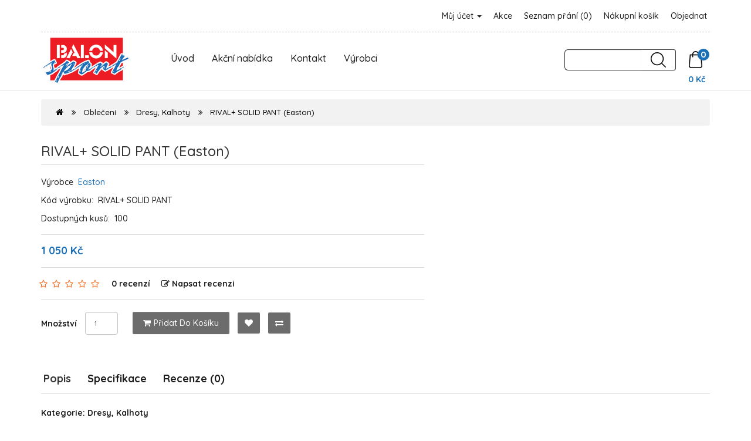

--- FILE ---
content_type: text/html; charset=utf-8
request_url: https://obchod.arrows.cz/obleceni/dresy-kalhoty/rival-solid-pant-easton
body_size: 8121
content:
<!DOCTYPE html>
<!--[if IE]><![endif]-->
<!--[if IE 8 ]><html dir="ltr" lang="cs" class="ie8"><![endif]-->
<!--[if IE 9 ]><html dir="ltr" lang="cs" class="ie9"><![endif]-->
<!--[if (gt IE 9)|!(IE)]><!-->
<html dir="ltr" lang="cs">
<!--<![endif]-->
<head>

  <meta charset="UTF-8" />
  <meta name="viewport" content="width=device-width, initial-scale=1">
  <meta http-equiv="X-UA-Compatible" content="IE=edge">
  <title>RIVAL+ SOLID PANT (Easton)</title>
  <base href="https://obchod.arrows.cz/" />  <meta name="keywords" content="RIVAL+ SOLID PANT Easton Dresy Kalhoty" />
  <!-- jQuery -->
  <script src="catalog/view/javascript/jquery/jquery-3.5.1.min.js" type="text/javascript"></script>

  <!-- Bootstrap -->
  <link href="catalog/view/javascript/bootstrap/css/bootstrap.min.css" rel="stylesheet" media="screen" />
  <script src="catalog/view/javascript/bootstrap/js/bootstrap.min.js" type="text/javascript"></script>

  <!-- Font Awesome -->
  <link href="catalog/view/javascript/font-awesome/css/font-awesome.min.css" rel="stylesheet" type="text/css" />

  <!-- Google Web Fonts -->
  <link href="https://fonts.googleapis.com/css?family=Quicksand:300,400,500,700" rel="stylesheet"> 

  <!-- CSS  -->
  <link href="catalog/view/theme/mintleaf/stylesheet/stylesheet.css" rel="stylesheet">
  <link href="catalog/view/theme/mintleaf/stylesheet/stylesheet-responsive.css" rel="stylesheet">  <link href="catalog/view/javascript/jquery/magnific/magnific-popup.css" type="text/css" rel="stylesheet" media="screen" />  <link href="catalog/view/javascript/jquery/datetimepicker/bootstrap-datetimepicker.min.css" type="text/css" rel="stylesheet" media="screen" />  <script src="catalog/view/javascript/jquery/magnific/jquery.magnific-popup.min.js" type="text/javascript"></script>  <script src="catalog/view/javascript/jquery/datetimepicker/moment/moment.min.js" type="text/javascript"></script>  <script src="catalog/view/javascript/jquery/datetimepicker/moment/moment-with-locales.min.js" type="text/javascript"></script>  <script src="catalog/view/javascript/jquery/datetimepicker/bootstrap-datetimepicker.min.js" type="text/javascript"></script>
  <!-- JavaScript  -->
  <script src="catalog/view/theme/mintleaf/js/custom.js" type="text/javascript"></script>
  <script src="catalog/view/theme/mintleaf/js/common.js" type="text/javascript"></script>  <link href="https://obchod.arrows.cz/rival-solid-pant-easton" rel="canonical" />  <link href="https://obchod.arrows.cz/image/catalog/logo_balon-sport_smaller.png" rel="icon" /><!-- Global site tag (gtag.js) - Google Analytics -->
<script async src="https://www.googletagmanager.com/gtag/js?id=G-5YNMPEQMH8"></script>
<script>
  window.dataLayer = window.dataLayer || [];
  function gtag(){dataLayer.push(arguments);}
  gtag('js', new Date());

  gtag('config', 'G-5YNMPEQMH8');
</script>
</head>
<body>
<!-- Main Header Starts -->
  <header class="main-header">
  <!-- Nested Container Starts -->
    <div class="container">
    <!-- Top Bar Starts -->
      <div class="topbar clearfix text-center-xs font-weight-medium">
      <!-- Welcome Text Starts -->
        <div class="pull-left-lg pull-left-md pull-left-sm">
          <p class="mb-lg-0 mb-md-0">&nbsp;</p>
        </div>
      <!-- Welcome Text Ends -->
      <!-- Top Links Starts -->
        <div class="pull-right-lg pull-right-md pull-right-sm">
          <ul class="list-unstyled list-inline top-links mb-0 text-right-lg text-right-md text-right-sm">
            <li class="dropdown"><a href="https://obchod.arrows.cz/index.php?route=account/account" title="Můj účet" class="dropdown-toggle animation" data-toggle="dropdown">Můj účet <span class="caret"></span></a>
              <ul class="dropdown-menu dropdown-menu-right rounded-0">                  <li><a href="https://obchod.arrows.cz/index.php?route=account/register">Zaregistrovat se</a></li>
                  <li><a href="https://obchod.arrows.cz/index.php?route=account/login">Přihlásit se</a></li>              </ul>
            </li>
            <li class="animation"><a href="/index.php?route=product/special" title="Akční nabídka">Akce</a></li>
            <li class="animation"><a href="https://obchod.arrows.cz/index.php?route=account/wishlist" id="wishlist-total" title="Seznam přání (0)">Seznam přání (0)</a></li>
            <li class="animation"><a href="https://obchod.arrows.cz/index.php?route=checkout/cart" title="Nákupní košík">Nákupní košík</a></li>
            <li class="animation"><a href="https://obchod.arrows.cz/index.php?route=checkout/checkout" title="Objednat">Objednat</a></li>
          </ul>
        </div>
      <!-- Top Links Ends -->
      </div>
    <!-- Top Bar Ends -->
    <!-- Main Menu Starts --><nav id="menu" class="navbar">
  <div class="navbar-header">
    <a class="navbar-brand" href="">      <img src="https://obchod.arrows.cz/image/catalog/logo_balon-sport_smaller.png" title="BALON sport" alt="BALON sport" class="img-responsive" />    </a>
    <ul class="nav navbar-nav menu-links hidden visible-lg visible-md visible-sm">
        <li><a href="/index.php?route=common/home">Úvod</a></li>
        <li><a href="/index.php?route=product/special">Akční nabídka</a></li>
        <li><a href="/index.php?route=information/contact">Kontakt</a></li>
        <li><a href="/index.php?route=product/manufacturer">Výrobci</a></li>
    </ul>
    <span class="pull-right"><div id="cart" class="btn-group btn-block clearfix">
  <button type="button" data-toggle="dropdown" data-loading-text="Načítám..." class="btn dropdown-toggle"><img src="catalog/view/theme/mintleaf/image/icon/shopping-bag.png" alt="Search"><span id="cart-total" class="rounded-circle">0</span></button>
  <ul class="dropdown-menu pull-right">    <li class="cart-empty">
      <p class="text-center">Košík je prázdný!</p>
    </li>  </ul>
  <br>
  <nav class="cena">0 Kč</nav>
</div>
</span>
    <span class="pull-right"><div id="search" class="input-group">
  <input type="text" name="search" value="" class="form-control input-lg" />
  <span class="input-group-btn">
    <button type="button" class="btn btn-default btn-lg"><img src="catalog/view/theme/mintleaf/image/icon/search-icon.png" alt="Hledat"></button>
  </span>
</div>
</span>
    </div>
    <div class="menu-right">
    <span id="category" class="visible-xs">Kategorie</span><button type="button" class="btn btn-navbar navbar-toggle rounded-0" data-toggle="collapse" data-target=".navbar-ex1-collapse"><i class="fa fa-bars"></i></button>
  </div>
  <div class="collapse navbar-collapse navbar-ex1-collapse">
    <ul class="nav navbar-nav menu-links hidden visible-xs">      <li><a href="https://obchod.arrows.cz/boty">Boty</a></li>      <li><a href="https://obchod.arrows.cz/helmy-mrizky">Helmy, Mřížky</a></li>      <li><a href="https://obchod.arrows.cz/klubove-vybaveni">Klubové vybavení</a></li>      <li><a href="https://obchod.arrows.cz/mice-baseball">Míče - baseball</a></li>      <li><a href="https://obchod.arrows.cz/mice-softball">Míče - softball</a></li>      <li><a href="https://obchod.arrows.cz/mlb-predmety">MLB předměty</a></li>      <li><a href="https://obchod.arrows.cz/nadhazovaci-stroje">Nadhazovací stroje</a></li>      <li class="dropdown"><a href="https://obchod.arrows.cz/obleceni" class="dropdown-toggle" data-toggle="dropdown">Oblečení</a>
        <div class="dropdown-menu">
          <div class="dropdown-inner">            <ul class="list-unstyled">              <li><a href="https://obchod.arrows.cz/obleceni/bundy-kalhoty">Bundy, Kalhoty (7)</a></li>              <li><a href="https://obchod.arrows.cz/obleceni/cepice-celenky-stitky">Čepice, Čelenky, Štítky (35)</a></li>              <li><a href="https://obchod.arrows.cz/obleceni/dresy-kalhoty">Dresy, Kalhoty (78)</a></li>              <li><a href="https://obchod.arrows.cz/obleceni/mikiny-trika">Mikiny, Trika (21)</a></li>              <li><a href="https://obchod.arrows.cz/obleceni/opasky-podkolenky">Opasky, Podkolenky (42)</a></li>              <li><a href="https://obchod.arrows.cz/obleceni/slajdovaci-kalhoty">Slajdovací kalhoty (48)</a></li>              <li><a href="https://obchod.arrows.cz/obleceni/sortky">Šortky, Tepláky (10)</a></li>              <li><a href="https://obchod.arrows.cz/obleceni/spodni-trika">Spodní trika (44)</a></li>            </ul></div>
          <a href="https://obchod.arrows.cz/obleceni" class="see-all">Zobrazit vše</a> </div>
      </li>      <li class="dropdown"><a href="https://obchod.arrows.cz/palkarske-rukavicky" class="dropdown-toggle" data-toggle="dropdown">Pálkařské rukavičky</a>
        <div class="dropdown-menu">
          <div class="dropdown-inner">            <ul class="list-unstyled">              <li><a href="https://obchod.arrows.cz/palkarske-rukavicky/detske-youth">Dětské - Youth (20)</a></li>              <li><a href="https://obchod.arrows.cz/palkarske-rukavicky/dospele-adult">Dospělé - Adult (49)</a></li>            </ul></div>
          <a href="https://obchod.arrows.cz/palkarske-rukavicky" class="see-all">Zobrazit vše</a> </div>
      </li>      <li class="dropdown"><a href="https://obchod.arrows.cz/palky-baseball" class="dropdown-toggle" data-toggle="dropdown">Pálky - Baseball</a>
        <div class="dropdown-menu">
          <div class="dropdown-inner">            <ul class="list-unstyled">              <li><a href="https://obchod.arrows.cz/palky-baseball/palky-drevo-jasan-javor-briza">Pálky - Dřevo (jasan, javor, bříza) (71)</a></li>              <li><a href="https://obchod.arrows.cz/palky-baseball/palky-drevo-bambus">Pálky - Dřevo - bambus (3)</a></li>              <li><a href="https://obchod.arrows.cz/palky-baseball/palky-drevo-composite">Pálky - Dřevo - composite (51)</a></li>              <li><a href="https://obchod.arrows.cz/palky-baseball/palky-fungo">Pálky - Fungo (11)</a></li>              <li><a href="https://obchod.arrows.cz/palky-baseball/palky-kovove">Pálky - Kovové (122)</a></li>              <li><a href="https://obchod.arrows.cz/palky-baseball/palky-plastove-penove">Pálky - Plastové a pěnové (6)</a></li>            </ul></div>
          <a href="https://obchod.arrows.cz/palky-baseball" class="see-all">Zobrazit vše</a> </div>
      </li>      <li><a href="https://obchod.arrows.cz/palky-softball">Pálky - Softball</a></li>      <li class="dropdown"><a href="https://obchod.arrows.cz/prislusenstvi" class="dropdown-toggle" data-toggle="dropdown">Příslušenství</a>
        <div class="dropdown-menu">
          <div class="dropdown-inner">            <ul class="list-unstyled">              <li><a href="https://obchod.arrows.cz/prislusenstvi/k-palkam">k pálkám (174)</a></li>              <li><a href="https://obchod.arrows.cz/prislusenstvi/k-rukavicim">k rukavicím (24)</a></li>              <li><a href="https://obchod.arrows.cz/prislusenstvi/pro-hrace">pro hráče (129)</a></li>              <li><a href="https://obchod.arrows.cz/prislusenstvi/pro-trenery">pro trenéry (39)</a></li>              <li><a href="https://obchod.arrows.cz/prislusenstvi/suvenyry">suvenýry (1)</a></li>            </ul></div>
          <a href="https://obchod.arrows.cz/prislusenstvi" class="see-all">Zobrazit vše</a> </div>
      </li>      <li class="dropdown"><a href="https://obchod.arrows.cz/rukavice" class="dropdown-toggle" data-toggle="dropdown">Rukavice</a>
        <div class="dropdown-menu">
          <div class="dropdown-inner">            <ul class="list-unstyled">              <li><a href="https://obchod.arrows.cz/rukavice/rukavice-1.-meta">Rukavice 1. meta (41)</a></li>              <li><a href="https://obchod.arrows.cz/rukavice/rukavice-polarske">Rukavice polařské (438)</a></li>              <li><a href="https://obchod.arrows.cz/rukavice/rukavice-zadacke">Rukavice zadácké (45)</a></li>            </ul></div>
          <a href="https://obchod.arrows.cz/rukavice" class="see-all">Zobrazit vše</a> </div>
      </li>      <li><a href="https://obchod.arrows.cz/slunecnicova-seminka">Slunečnicová semínka</a></li>      <li><a href="https://obchod.arrows.cz/suspenzory">Suspenzory</a></li>      <li><a href="https://obchod.arrows.cz/tasky">Tašky</a></li>      <li><a href="https://obchod.arrows.cz/treninkove-pomucky">Tréninkové pomůcky</a></li>      <li><a href="https://obchod.arrows.cz/vybaveni-hriste">Vybavení hřiště</a></li>      <li><a href="https://obchod.arrows.cz/vybaveni-pro-rozhodci">Vybavení pro rozhodčí</a></li>      <li class="dropdown"><a href="https://obchod.arrows.cz/zadacke-vybaveni" class="dropdown-toggle" data-toggle="dropdown">Zadácké vybavení</a>
        <div class="dropdown-menu">
          <div class="dropdown-inner">            <ul class="list-unstyled">              <li><a href="https://obchod.arrows.cz/zadacke-vybaveni/chranic-hrudi-plastron">Chránič hrudi - plastron (26)</a></li>              <li><a href="https://obchod.arrows.cz/zadacke-vybaveni/holene-kliny">Holeně, klíny (38)</a></li>              <li><a href="https://obchod.arrows.cz/zadacke-vybaveni/masky">Masky (36)</a></li>              <li><a href="https://obchod.arrows.cz/zadacke-vybaveni/zadacke-sety">Zadácké sety (19)</a></li>            </ul></div>
          <a href="https://obchod.arrows.cz/zadacke-vybaveni" class="see-all">Zobrazit vše</a> </div>
      </li>    </ul>
  </div>
</nav> 

    <!-- Main Menu Ends -->
    </div>
  <!-- Nested Container Ends -->
  </header>
<!-- Main Header Ends -->

<!-- Product Container Starts -->
<div id="product-product" class="container">
  <ul class="breadcrumb">    <li><a href="https://obchod.arrows.cz/index.php?route=common/home"><i class="fa fa-home"></i></a></li>    <li><a href="https://obchod.arrows.cz/obleceni">Oblečení</a></li>    <li><a href="https://obchod.arrows.cz/obleceni/dresy-kalhoty">Dresy, Kalhoty</a></li>    <li><a href="https://obchod.arrows.cz/obleceni/dresy-kalhoty/rival-solid-pant-easton">RIVAL+ SOLID PANT (Easton)</a></li>  </ul>
<!-- Row Starts -->  
  <div class="row">  <!-- Content Area Starts -->
    <div id="content" class="col-sm-12">
    <!-- Nested Row Starts -->
      <div class="row">      <!-- Product Info Starts -->  
        <div id="product" class="col-sm-7 product-info">
        <!-- Product Title Starts -->
          <h4 class="product-info-title">RIVAL+ SOLID PANT (Easton)</h4>
        <!-- Product Title Ends -->
        <!-- Product Details Starts -->
          <ul class="list-unstyled product-info-details">            <li>Výrobce&nbsp; <a href="https://obchod.arrows.cz/easton">Easton</a></li>            <li>Kód výrobku:&nbsp; <span>RIVAL+ SOLID PANT</span></li>            <li>Dostupných kusů:&nbsp; <span>100</span></li>
          </ul>
        <!-- Product Details Ends -->        <!-- Price Starts -->
          <div class="product-info-price clearfix">            <span class="price-new">1 050 Kč</span>          </div>
        <!-- Price Ends -->        
        <!-- Reviews Starts -->          <div class="product-info-rating">
            <ul class="list-unstyled list-inline product-info-rating-list">                  <li class="product-info-rating-list-star"><span class="fa fa-stack"><i class="fa fa-star-o fa-stack-1x"></i></span></li>                  <li class="product-info-rating-list-star"><span class="fa fa-stack"><i class="fa fa-star-o fa-stack-1x"></i></span></li>                  <li class="product-info-rating-list-star"><span class="fa fa-stack"><i class="fa fa-star-o fa-stack-1x"></i></span></li>                  <li class="product-info-rating-list-star"><span class="fa fa-stack"><i class="fa fa-star-o fa-stack-1x"></i></span></li>                  <li class="product-info-rating-list-star"><span class="fa fa-stack"><i class="fa fa-star-o fa-stack-1x"></i></span></li>              <li class="product-info-rating-list-review">
                <a href="" onclick="$('a[href=\'#tab-review\']').trigger('click'); return false;">0 recenzí
                </a>
              </li>
              <li class="product-info-rating-list-review">
                <a href="" onclick="$('a[href=\'#tab-review\']').trigger('click'); return false;">
                 <i class="fa fa-edit"></i>Napsat recenzi
                </a>
              </li>
            </ul>
          </div> 
        <!-- Reviews Ends -->
        <!-- Qty & Product Add Buttons Starts -->
          <div class="product-info-cart">
            <div class="clearfix">
              <div class="form-inline">
                <div class="form-group pull-left-lg pull-left-md pull-left-sm">
                  <label class="control-label" for="input-quantity">Množství</label>
                  <input type="text" name="quantity" value="1" size="2" id="input-quantity" class="form-control" />
                  <input type="hidden" name="product_id" value="6110" />
                </div>
              </div>            
              <div class="button-group product-info-cart-btns-wrap pull-left-lg pull-left-md pull-left-sm">
                <button type="button" id="button-cart" data-loading-text="Načítám..." class="btn btn-cart animation"><i class="fa fa-shopping-cart"></i>Přidat do košíku</button>
                <button type="button" data-toggle="tooltip" class="btn btn-wishlist animation" title="Přidat do seznamu přání" onclick="wishlist.add('6110');"><i class="fa fa-heart"></i></button>
                <button type="button" data-toggle="tooltip" class="btn btn-compare animation" title="Porovnat tento produkt" onclick="compare.add('6110');"><i class="fa fa-exchange"></i></button>
              </div>
            </div>          </div>
        <!-- Qty & Product Add Buttons Ends -->
        <!-- AddThis Button BEGIN -->
          <div class="addthis_toolbox addthis_default_style" data-url="https://obchod.arrows.cz/rival-solid-pant-easton"><a class="addthis_button_facebook_like" fb:like:layout="button_count"></a> <a class="addthis_button_tweet"></a> <a class="addthis_button_pinterest_pinit"></a> <a class="addthis_counter addthis_pill_style"></a></div>
          <script type="text/javascript" src="//s7.addthis.com/js/300/addthis_widget.js#pubid=ra-515eeaf54693130e"></script> 
        <!-- AddThis Button END --> 
        </div>
      <!-- Product Info Ends -->   
      </div>
    <!-- Nested Row Ends -->
    <!-- Product Tabs Wrap Starts -->
      <div class="product-tabs-wrap">
      <!-- Product Tabs Starts -->
        <ul class="nav nav-tabs">
          <li class="active"><a href="#tab-description" data-toggle="tab">Popis</a></li>          <li><a href="#tab-specification" data-toggle="tab">Specifikace</a></li>          <li><a href="#tab-review" data-toggle="tab">Recenze (0)</a></li>        </ul>
      <!-- Product Tabs Ends -->
      <!-- Product Tab Content Starts -->
        <div class="tab-content">
        <!-- Product Description Starts -->
          <div class="tab-pane active" id="tab-description"><b>Kategorie: Dresy, Kalhoty</b><br><br>Velikost: bílá: XS - 12 ks, S - 24 ks, M - 23 ks, L - 12 ks, XL - 2 ks, XXL - 2 ks<br>šedá: XS - 3 ks, S - 6 ks, M - 6 ks, L - 6 ks, XL - 4 ks<br>šedá: XS - 3 ks, M - 6 ks, XL - 4 ks<br>šedá: XS - 3 ks, M - 6 ks, XL - 4 ks<br><br>Barva: bílá
          </div>
        <!-- Product Description Ends -->        <!-- Product Attribute Starts -->
          <div class="tab-pane" id="tab-specification">
            <table class="table table-dark table-striped table-bordered">              <thead>
                <tr>
                  <td colspan="2"><strong>Parametry</strong></td>
                </tr>
              </thead>
              <tbody>              <tr>
                <td>Barva</td>
                <td>bílá, šedá</td>
              </tr>              <tr>
                <td>Kategorie</td>
                <td>Dresy, Kalhoty</td>
              </tr>              <tr>
                <td>Velikost</td>
                <td>bílá: XS - 12 ks, S - 24 ks, M - 23 ks, L - 12 ks, XL - 2 ks, XXL - 2 ks<br>šedá: XS - 3 ks, S - 6 ks, M - 6 ks, L - 6 ks, XL - 4 ks</td>
              </tr>                </tbody>            </table>
          </div>
        <!-- Product Attribute Ends -->        <!-- Product Review Starts -->
          <div class="tab-pane" id="tab-review">
            <form class="form-horizontal" id="form-review">
              <div id="review"></div><br>
              <h4>Napsat recenzi</h4><hr>Prosím <a href="https://obchod.arrows.cz/index.php?route=account/login">přihlaste se</a> nebo <a href="https://obchod.arrows.cz/index.php?route=account/register">se registrujte</a> pro napsání recenze            </form>
          </div>
        <!-- Product Review Ends -->        </div>
      <!-- Product Tab Content Ends -->
      </div>
    <!-- Product Tabs Wrap Ends -->      <p>&nbsp;</p>
    <!-- Related Products Starts -->
      <div class="module-product-wrap">
      <!-- Module Heading Starts -->
        <h4 class="module-product-heading">Podobné výrobky</h4>
      <!-- Module Heading Ends -->
      <!-- Nested Row Starts -->
        <div class="row">        <!-- Product Col Starts -->
          <div class="product-layoutcol-lg-3 col-md-4 col-sm-6 col-xs-12">
          <!-- Product Module Starts -->
            <div class="product-thumb module-product animation rounded-3">
            <!-- Product Image Starts -->
              <div class="module-product-image">
                <a href="https://obchod.arrows.cz/rival-2-solid-pant-yth-easton">
                  <img src="https://obchod.arrows.cz/image/cachewebp/catalog/import/rival-2-solid-pant-yth-80x80.webp" alt="RIVAL 2 SOLID PANT YTH (Easton)" title="RIVAL 2 SOLID PANT YTH (Easton)" class="img-responsive img-center" />
                </a>
              </div>
            <!-- Product Image Ends -->
            <!-- Product Caption Starts -->
              <div class="module-product-caption">
              <!-- Product Name Starts -->
                <h6 class="module-product-title"><a href="https://obchod.arrows.cz/rival-2-solid-pant-yth-easton">RIVAL 2 SOLID PANT YTH (Easton)</a></h6>
              <!-- Product Name Ends -->
              <!-- Product Description Starts -->
                <div class="module-product-description hidden">Kategorie: Dresy, KalhotyVelikost: šedá: M - 2 ksšedá: M - 3 ks, L - 4 ks, XL - 11 ksBarva: bílá..
                </div>
              <!-- Product Description Ends -->              <!-- Product Price Starts -->
                <div class="module-product-price">850 Kč                </div>
              <!-- Product Price Ends -->              <!-- Add To Cart Button Starts -->
                <button type="button" class="btn module-product-btn-cart animation rounded-3" onclick="cart.add('5028');"><i class="fa fa-shopping-cart"></i>Přidat do košíku</button>
              <!-- Add To Cart Button Ends -->
              </div>
            <!-- Product Caption Ends -->
            </div>
          <!-- Product Module Ends -->
          </div>
        <!-- Product Col Ends -->        <!-- Product Col Starts -->
          <div class="product-layoutcol-lg-3 col-md-4 col-sm-6 col-xs-12">
          <!-- Product Module Starts -->
            <div class="product-thumb module-product animation rounded-3">
            <!-- Product Image Starts -->
              <div class="module-product-image">
                <a href="https://obchod.arrows.cz/rival-2-solid-pant-easton">
                  <img src="https://obchod.arrows.cz/image/cachewebp/catalog/import/rival-2-solid-pant-80x80.webp" alt="RIVAL 2 SOLID PANT (Easton)" title="RIVAL 2 SOLID PANT (Easton)" class="img-responsive img-center" />
                </a>
              </div>
            <!-- Product Image Ends -->
            <!-- Product Caption Starts -->
              <div class="module-product-caption">
              <!-- Product Name Starts -->
                <h6 class="module-product-title"><a href="https://obchod.arrows.cz/rival-2-solid-pant-easton">RIVAL 2 SOLID PANT (Easton)</a></h6>
              <!-- Product Name Ends -->
              <!-- Product Description Starts -->
                <div class="module-product-description hidden">Kategorie: Dresy, KalhotyVelikost: bílá: XS - 2 ksšedá: XL - 1 ks, XXL - 2 ksšedá: XL - 1 ks, XXL - ..
                </div>
              <!-- Product Description Ends -->              <!-- Product Price Starts -->
                <div class="module-product-price">950 Kč                </div>
              <!-- Product Price Ends -->              <!-- Add To Cart Button Starts -->
                <button type="button" class="btn module-product-btn-cart animation rounded-3" onclick="cart.add('5029');"><i class="fa fa-shopping-cart"></i>Přidat do košíku</button>
              <!-- Add To Cart Button Ends -->
              </div>
            <!-- Product Caption Ends -->
            </div>
          <!-- Product Module Ends -->
          </div>
        <!-- Product Col Ends -->        <!-- Product Col Starts -->
          <div class="product-layoutcol-lg-3 col-md-4 col-sm-6 col-xs-12">
          <!-- Product Module Starts -->
            <div class="product-thumb module-product animation rounded-3">
            <!-- Product Image Starts -->
              <div class="module-product-image">
                <a href="https://obchod.arrows.cz/gl-zone-pant-easton">
                  <img src="https://obchod.arrows.cz/image/cachewebp/catalog/import/gl-zone-pant-80x80.webp" alt="GL ZONE PANT (Easton)" title="GL ZONE PANT (Easton)" class="img-responsive img-center" />
                </a>
              </div>
            <!-- Product Image Ends -->
            <!-- Product Caption Starts -->
              <div class="module-product-caption">
              <!-- Product Name Starts -->
                <h6 class="module-product-title"><a href="https://obchod.arrows.cz/gl-zone-pant-easton">GL ZONE PANT (Easton)</a></h6>
              <!-- Product Name Ends -->
              <!-- Product Description Starts -->
                <div class="module-product-description hidden">Kategorie: Dresy, KalhotyVelikost: černá: S - 1 ks, M - 1 ks, L - 1 ks, XL - 2 ksBarva: černá..
                </div>
              <!-- Product Description Ends -->              <!-- Product Price Starts -->
                <div class="module-product-price">660 Kč                </div>
              <!-- Product Price Ends -->              <!-- Add To Cart Button Starts -->
                <button type="button" class="btn module-product-btn-cart animation rounded-3" onclick="cart.add('5034');"><i class="fa fa-shopping-cart"></i>Přidat do košíku</button>
              <!-- Add To Cart Button Ends -->
              </div>
            <!-- Product Caption Ends -->
            </div>
          <!-- Product Module Ends -->
          </div>
        <!-- Product Col Ends -->        <!-- Product Col Starts -->
          <div class="product-layoutcol-lg-3 col-md-4 col-sm-6 col-xs-12">
          <!-- Product Module Starts -->
            <div class="product-thumb module-product animation rounded-3">
            <!-- Product Image Starts -->
              <div class="module-product-image">
                <a href="https://obchod.arrows.cz/rival-solid-pant-yth-easton">
                  <img src="https://obchod.arrows.cz/image/cachewebp/catalog/import/rival-solid-pant-yth-80x80.webp" alt="RIVAL+ SOLID PANT YTH (Easton)" title="RIVAL+ SOLID PANT YTH (Easton)" class="img-responsive img-center" />
                </a>
              </div>
            <!-- Product Image Ends -->
            <!-- Product Caption Starts -->
              <div class="module-product-caption">
              <!-- Product Name Starts -->
                <h6 class="module-product-title"><a href="https://obchod.arrows.cz/rival-solid-pant-yth-easton">RIVAL+ SOLID PANT YTH (Easton)</a></h6>
              <!-- Product Name Ends -->
              <!-- Product Description Starts -->
                <div class="module-product-description hidden">Kategorie: Dresy, KalhotyVelikost: bílá: M - 6 ks, L - 14 ks, XL - 16 ksšedá: M - 1 ks, L - 13 ks, X..
                </div>
              <!-- Product Description Ends -->              <!-- Product Price Starts -->
                <div class="module-product-price">1 050 Kč                </div>
              <!-- Product Price Ends -->              <!-- Add To Cart Button Starts -->
                <button type="button" class="btn module-product-btn-cart animation rounded-3" onclick="cart.add('5757');"><i class="fa fa-shopping-cart"></i>Přidat do košíku</button>
              <!-- Add To Cart Button Ends -->
              </div>
            <!-- Product Caption Ends -->
            </div>
          <!-- Product Module Ends -->
          </div>
        <!-- Product Col Ends -->            <div class="clearfix visible-md"></div>  
        </div>
      <!-- Nested Row Ends -->
      </div>
    <!-- Related Products Ends -->    
    <!-- Tags Starts -->
      <p>Tagy: <a href="https://obchod.arrows.cz/index.php?route=product/search&amp;tag=RIVAL+">RIVAL+</a>, <a href="https://obchod.arrows.cz/index.php?route=product/search&amp;tag=SOLID">SOLID</a>, <a href="https://obchod.arrows.cz/index.php?route=product/search&amp;tag=PANT">PANT</a>, <a href="https://obchod.arrows.cz/index.php?route=product/search&amp;tag=Easton">Easton</a> <a href=""></a> 
      </p>
    <!-- Tags Ends -->
    </div>
  <!-- Content Area Ends -->
  </div>
<!-- Row Ends -->  
</div>
<!-- Product Container Ends -->
<script type="text/javascript"><!--
$('select[name=\'recurring_id\'], input[name="quantity"]').change(function(){
	$.ajax({
		url: 'index.php?route=product/product/getRecurringDescription',
		type: 'post',
		data: $('input[name=\'product_id\'], input[name=\'quantity\'], select[name=\'recurring_id\']'),
		dataType: 'json',
		beforeSend: function() {
			$('#recurring-description').html('');
		},
		success: function(json) {
			$('.alert-dismissible, .text-danger').remove();

			if (json['success']) {
				$('#recurring-description').html(json['success']);
			}
		}
	});
});
//--></script> 
<script type="text/javascript"><!--
$('#button-cart').on('click', function() {
	$.ajax({
		url: 'index.php?route=checkout/cart/add',
		type: 'post',
		data: $('#product input[type=\'text\'], #product input[type=\'hidden\'], #product input[type=\'radio\']:checked, #product input[type=\'checkbox\']:checked, #product select, #product textarea'),
		dataType: 'json',
		beforeSend: function() {
			$('#button-cart').button('loading');
		},
		complete: function() {
			$('#button-cart').button('reset');
		},
		success: function(json) {
			$('.alert-dismissible, .text-danger').remove();
			$('.form-group').removeClass('has-error');

			if (json['error']) {
				if (json['error']['option']) {
					for (i in json['error']['option']) {
						var element = $('#input-option' + i.replace('_', '-'));

						if (element.parent().hasClass('input-group')) {
							element.parent().after('<div class="text-danger">' + json['error']['option'][i] + '</div>');
						} else {
							element.after('<div class="text-danger">' + json['error']['option'][i] + '</div>');
						}
					}
				}

				if (json['error']['recurring']) {
					$('select[name=\'recurring_id\']').after('<div class="text-danger">' + json['error']['recurring'] + '</div>');
				}

				// Highlight any found errors
				$('.text-danger').parent().addClass('has-error');
			}

			if (json['success']) {
				$('.breadcrumb').after('<div class="alert alert-success alert-dismissible">' + json['success'] + '<button type="button" class="close" data-dismiss="alert">&times;</button></div>');

        $('#cart > button').html('<img src="catalog/view/theme/mintleaf/image/icon/shopping-bag.png" alt="Search"><span id="cart-total" class="rounded-circle">' + json['total'][0] + json['total'][1] + '</span>');

				$('html, body').animate({ scrollTop: 0 }, 'slow');

				$('#cart > ul').load('index.php?route=common/cart/info ul li');
			}
		},
        error: function(xhr, ajaxOptions, thrownError) {
            alert(thrownError + "\r\n" + xhr.statusText + "\r\n" + xhr.responseText);
        }
	});
});
//--></script> 
<script type="text/javascript"><!--
$('.date').datetimepicker({
	language: 'cs-cz',
	pickTime: false
});

$('.datetime').datetimepicker({
	language: 'cs-cz',
	pickDate: true,
	pickTime: true
});

$('.time').datetimepicker({
	language: 'cs-cz',
	pickDate: false
});

$('button[id^=\'button-upload\']').on('click', function() {
	var node = this;

	$('#form-upload').remove();

	$('body').prepend('<form enctype="multipart/form-data" id="form-upload" style="display: none;"><input type="file" name="file" /></form>');

	$('#form-upload input[name=\'file\']').trigger('click');

	if (typeof timer != 'undefined') {
    	clearInterval(timer);
	}

	timer = setInterval(function() {
		if ($('#form-upload input[name=\'file\']').val() != '') {
			clearInterval(timer);

			$.ajax({
				url: 'index.php?route=tool/upload',
				type: 'post',
				dataType: 'json',
				data: new FormData($('#form-upload')[0]),
				cache: false,
				contentType: false,
				processData: false,
				beforeSend: function() {
					$(node).button('loading');
				},
				complete: function() {
					$(node).button('reset');
				},
				success: function(json) {
					$('.text-danger').remove();

					if (json['error']) {
						$(node).parent().find('input').after('<div class="text-danger">' + json['error'] + '</div>');
					}

					if (json['success']) {
						alert(json['success']);

						$(node).parent().find('input').val(json['code']);
					}
				},
				error: function(xhr, ajaxOptions, thrownError) {
					alert(thrownError + "\r\n" + xhr.statusText + "\r\n" + xhr.responseText);
				}
			});
		}
	}, 500);
});
//--></script> 
<script type="text/javascript"><!--
$('#review').delegate('.pagination a', 'click', function(e) {
    e.preventDefault();

    $('#review').fadeOut('slow');

    $('#review').load(this.href);

    $('#review').fadeIn('slow');
});

$('#review').load('index.php?route=product/product/review&product_id=6110');

$('#button-review').on('click', function() {
	$.ajax({
		url: 'index.php?route=product/product/write&product_id=6110',
		type: 'post',
		dataType: 'json',
		data: $("#form-review").serialize(),
		beforeSend: function() {
			$('#button-review').button('loading');
		},
		complete: function() {
			$('#button-review').button('reset');
		},
		success: function(json) {
			$('.alert-dismissible').remove();

			if (json['error']) {
				$('#review').after('<div class="alert alert-danger alert-dismissible"><i class="fa fa-exclamation-circle"></i> ' + json['error'] + '</div>');
			}

			if (json['success']) {
				$('#review').after('<div class="alert alert-success alert-dismissible"><i class="fa fa-check-circle"></i> ' + json['success'] + '</div>');

				$('input[name=\'name\']').val('');
				$('textarea[name=\'text\']').val('');
				$('input[name=\'rating\']:checked').prop('checked', false);
			}
		}
	});
});

$(document).ready(function() {
	$('.product-image-wrap').magnificPopup({
		type:'image',
		delegate: 'a',
		gallery: {
			enabled: true
		}
	});
});
//--></script><!-- Footer Starts -->
  <footer class="main-footer animation">
  <!-- Nested Container Starts -->
    <div class="container">
    <!-- Nested Row Starts -->
      <div class="row">      <!-- Information Column Starts -->
        <div class="col-md-3 col-sm-4 col-xs-12">
        <!-- Foot Col Starts -->
          <div class="foot-col">
          <!-- Foot Col Head Starts -->
            <h4 class="foot-col-head text-color-brand font-weight-medium">Informace</h4>
          <!-- Foot Col Head Ends -->
          <!-- Foot Col Body Starts -->
            <div class="foot-col-body">
            <!-- Footer Links Starts -->
              <ul class="list-unstyled footer-links mb-xs-0 mb-sm-0 font-weight-medium">                <li><a href="https://obchod.arrows.cz/o-nas">O nás</a></li>                <li><a href="https://obchod.arrows.cz/doprava-platba">Doprava a platba</a></li>                <li><a href="https://obchod.arrows.cz/ochrana-osobnich-udaju">Ochrana osobních údajů</a></li>                <li><a href="https://obchod.arrows.cz/obchodni-podminky">Obchodní podmínky</a></li>              </ul>
            <!-- Footer Links Ends -->
            </div>
          <!-- Foot Col Body Ends -->
          </div>
        <!-- Foot Col Ends -->
        </div>
      <!-- Information Column Ends -->      <!-- My Account Column Starts -->
        <div class="col-md-3 col-sm-4 col-xs-12">
        <!-- Foot Col Starts -->
          <div class="foot-col">
          <!-- Foot Col Head Starts -->
            <h4 class="foot-col-head text-color-brand font-weight-medium">Můj účet</h4>
          <!-- Foot Col Head Ends -->
          <!-- Foot Col Body Starts -->
            <div class="foot-col-body">
            <!-- Footer Links Starts -->
              <ul class="list-unstyled footer-links mb-xs-0 mb-sm-0 font-weight-medium">
                <li><a href="https://obchod.arrows.cz/index.php?route=account/account">Můj účet</a></li>
                <li><a href="https://obchod.arrows.cz/index.php?route=account/order">Historie objednávek</a></li>
                <li><a href="https://obchod.arrows.cz/index.php?route=account/wishlist">Seznam přání</a></li>
                <li><a href="https://obchod.arrows.cz/index.php?route=account/newsletter">Newsletter</a></li>
              </ul>
            <!-- Footer Links Ends -->
            </div>
          <!-- Foot Col Body Ends -->
          </div>
        <!-- Foot Col Ends -->
        </div>
      <!-- My Account Column Ends -->
      <!-- Customer Services Column Starts -->
        <div class="col-md-3 col-sm-4 col-xs-12">
        <!-- Foot Col Starts -->
          <div class="foot-col">
          <!-- Foot Col Head Starts -->
            <h4 class="foot-col-head text-color-brand font-weight-medium">Zákaznický servis</h4>
          <!-- Foot Col Head Ends -->
          <!-- Foot Col Body Starts -->
            <div class="foot-col-body">
            <!-- Footer Links Starts -->
              <ul class="list-unstyled footer-links mb-xs-0 mb-sm-0 font-weight-medium">
                <li><a href="https://obchod.arrows.cz/index.php?route=information/contact">Napište nám</a></li>
                <li><a href="https://obchod.arrows.cz/index.php?route=product/special">Akční nabídka</a></li>
                <li><a href="https://obchod.arrows.cz/index.php?route=information/sitemap">Mapa stránek</a></li>
                <li><a href="https://obchod.arrows.cz/index.php?route=product/manufacturer">Výrobci</a></li>
              </ul>
            <!-- Footer Links Ends -->
            </div>
          <!-- Foot Col Body Ends -->
          </div>
        <!-- Foot Col Ends -->
        </div>
      <!-- Customer Services Column Ends -->
      <!-- Divider For Small Screens Starts -->
        <div class="col-xs-12 hidden-xs hidden-md hidden-lg"><hr class="hr-1"></div>
      <!-- Divider For Small Screens Ends -->
      <!-- Contact Us Column Starts -->
        <div class="col-md-3 col-xs-12">
        <!-- Foot Col Starts -->
          <div class="foot-col last">
          <!-- Foot Col Head Starts -->
            <h4 class="foot-col-head text-color-brand font-weight-medium">Kontakt</h4>
          <!-- Foot Col Head Ends -->
          <!-- Foot Col Body Starts -->
            <div class="foot-col-body">
            <!-- Footer Contact Links Starts fa-map-marker fa-envelope-o -->
              <ul class="list-unstyled footer-contact-links mb-xs-0 mb-sm-0 font-weight-medium">
                <li><i class="fa fa-shopping-cart"></i> Leoš Balon</li>
                <li><i class="fa fa-map-marker"></i> Areál ARROWS, Průběžná 2, Ostrava</li>
                <li><i class="fa fa-phone"></i><a href="tel:+420723890097">723 890 097</a></li>
                <li><i class="fa fa-envelope"></i><a href="mailto:leos.balon@centrum.cz">leos.balon@centrum.cz</a></li>
              </ul>
            <!-- Footer Contact Links Ends -->
            </div>
          <!-- Foot Col Body Ends -->
          </div>
        <!-- Foot Col Ends -->
        </div>
      <!-- Contact Us Column Ends -->
      </div>
    <!-- Nested Row Ends -->
    </div>
  <!-- Nested Container Ends -->
  </footer>
<!-- Footer Ends -->
<!-- Copyright Starts -->
  <div class="copyright">
  <!-- Nested Container Starts -->
    <div class="container text-center-xs text-center-sm clearfix">
    <!-- Copyright Text Starts -->
      <div class="pull-left-lg pull-left-md">
        <p class="copyright-text mb-lg-0 mb-md-0">Vytvořeno v systému <a href="http://www.opencart.com">OpenCart</a>. BALON sport &copy; 2026.</p>
      </div>
    <!-- Copyright Text Ends -->
    <!-- Payment Gateway Starts 
      <div class="pull-Vight-lg pull-right-md">
        <ul class="list-unstyled list-inline mb-0 text-right-lg text-right-md animation">
          <li><a href="#"><i class="fa fa-facebook"></i></a></li>
          <li><a href="#"><i class="fa fa-twitter"></i></a></li>
          <li><a href="#"><i class="fa fa-instagram"></i></a></li>
          <li><a href="#"><i class="fa fa-linkedin"></i></a></li>
        </ul>
      </div>
     Payment Gateway Ends -->
    <br />
    <hr>
    <p>Podle zákona o evidenci tržeb je prodávající povinen vystavit kupujícímu účtenku. Zároveň je povinen zaevidovat přijatou tržbu u správce daně on-line, v případě technického výpadku pak do 48 hodin.</p>
    </div>
  <!-- Nested Container Ends -->
  </div>
<!-- Copyright Ends --></body></html>
 
